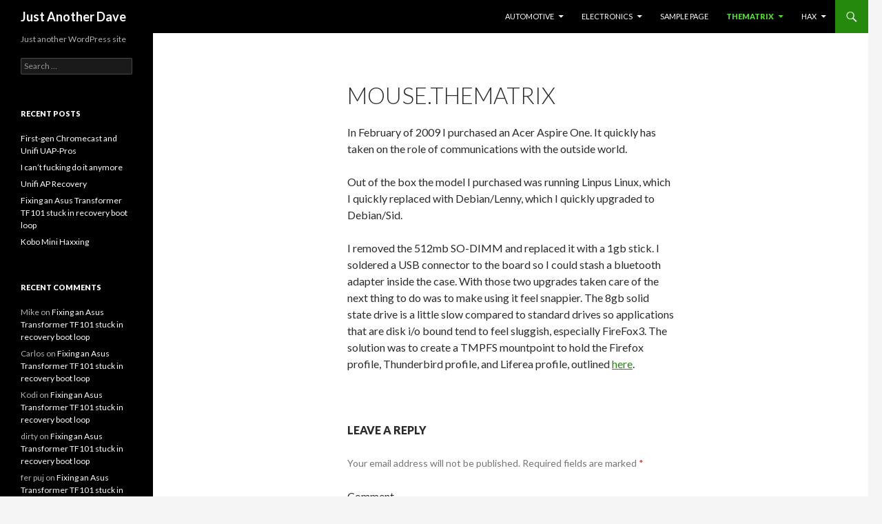

--- FILE ---
content_type: text/html; charset=UTF-8
request_url: http://justanotherdave.ca/?page_id=191
body_size: 5906
content:
<!DOCTYPE html>
<!--[if IE 7]>
<html class="ie ie7" lang="en-US">
<![endif]-->
<!--[if IE 8]>
<html class="ie ie8" lang="en-US">
<![endif]-->
<!--[if !(IE 7) & !(IE 8)]><!-->
<html lang="en-US">
<!--<![endif]-->
<head>
	<meta charset="UTF-8">
	<meta name="viewport" content="width=device-width">
	<title>mouse.thematrix | Just Another Dave</title>
	<link rel="profile" href="http://gmpg.org/xfn/11">
	<link rel="pingback" href="http://justanotherdave.ca/xmlrpc.php">
	<!--[if lt IE 9]>
	<script src="http://justanotherdave.ca/wp-content/themes/twentyfourteen/js/html5.js"></script>
	<![endif]-->
	<link rel='dns-prefetch' href='//fonts.googleapis.com' />
<link rel='dns-prefetch' href='//s.w.org' />
<link href='https://fonts.gstatic.com' crossorigin rel='preconnect' />
<link rel="alternate" type="application/rss+xml" title="Just Another Dave &raquo; Feed" href="http://justanotherdave.ca/?feed=rss2" />
<link rel="alternate" type="application/rss+xml" title="Just Another Dave &raquo; Comments Feed" href="http://justanotherdave.ca/?feed=comments-rss2" />
<link rel="alternate" type="application/rss+xml" title="Just Another Dave &raquo; mouse.thematrix Comments Feed" href="http://justanotherdave.ca/?feed=rss2&#038;page_id=191" />
		<script type="text/javascript">
			window._wpemojiSettings = {"baseUrl":"https:\/\/s.w.org\/images\/core\/emoji\/11.2.0\/72x72\/","ext":".png","svgUrl":"https:\/\/s.w.org\/images\/core\/emoji\/11.2.0\/svg\/","svgExt":".svg","source":{"concatemoji":"http:\/\/justanotherdave.ca\/wp-includes\/js\/wp-emoji-release.min.js?ver=5.1.4"}};
			!function(a,b,c){function d(a,b){var c=String.fromCharCode;l.clearRect(0,0,k.width,k.height),l.fillText(c.apply(this,a),0,0);var d=k.toDataURL();l.clearRect(0,0,k.width,k.height),l.fillText(c.apply(this,b),0,0);var e=k.toDataURL();return d===e}function e(a){var b;if(!l||!l.fillText)return!1;switch(l.textBaseline="top",l.font="600 32px Arial",a){case"flag":return!(b=d([55356,56826,55356,56819],[55356,56826,8203,55356,56819]))&&(b=d([55356,57332,56128,56423,56128,56418,56128,56421,56128,56430,56128,56423,56128,56447],[55356,57332,8203,56128,56423,8203,56128,56418,8203,56128,56421,8203,56128,56430,8203,56128,56423,8203,56128,56447]),!b);case"emoji":return b=d([55358,56760,9792,65039],[55358,56760,8203,9792,65039]),!b}return!1}function f(a){var c=b.createElement("script");c.src=a,c.defer=c.type="text/javascript",b.getElementsByTagName("head")[0].appendChild(c)}var g,h,i,j,k=b.createElement("canvas"),l=k.getContext&&k.getContext("2d");for(j=Array("flag","emoji"),c.supports={everything:!0,everythingExceptFlag:!0},i=0;i<j.length;i++)c.supports[j[i]]=e(j[i]),c.supports.everything=c.supports.everything&&c.supports[j[i]],"flag"!==j[i]&&(c.supports.everythingExceptFlag=c.supports.everythingExceptFlag&&c.supports[j[i]]);c.supports.everythingExceptFlag=c.supports.everythingExceptFlag&&!c.supports.flag,c.DOMReady=!1,c.readyCallback=function(){c.DOMReady=!0},c.supports.everything||(h=function(){c.readyCallback()},b.addEventListener?(b.addEventListener("DOMContentLoaded",h,!1),a.addEventListener("load",h,!1)):(a.attachEvent("onload",h),b.attachEvent("onreadystatechange",function(){"complete"===b.readyState&&c.readyCallback()})),g=c.source||{},g.concatemoji?f(g.concatemoji):g.wpemoji&&g.twemoji&&(f(g.twemoji),f(g.wpemoji)))}(window,document,window._wpemojiSettings);
		</script>
		<style type="text/css">
img.wp-smiley,
img.emoji {
	display: inline !important;
	border: none !important;
	box-shadow: none !important;
	height: 1em !important;
	width: 1em !important;
	margin: 0 .07em !important;
	vertical-align: -0.1em !important;
	background: none !important;
	padding: 0 !important;
}
</style>
	<link rel='stylesheet' id='wp-block-library-css'  href='http://justanotherdave.ca/wp-includes/css/dist/block-library/style.min.css?ver=5.1.4' type='text/css' media='all' />
<link rel='stylesheet' id='wp-block-library-theme-css'  href='http://justanotherdave.ca/wp-includes/css/dist/block-library/theme.min.css?ver=5.1.4' type='text/css' media='all' />
<link rel='stylesheet' id='twentyfourteen-lato-css'  href='https://fonts.googleapis.com/css?family=Lato%3A300%2C400%2C700%2C900%2C300italic%2C400italic%2C700italic&#038;subset=latin%2Clatin-ext' type='text/css' media='all' />
<link rel='stylesheet' id='genericons-css'  href='http://justanotherdave.ca/wp-content/themes/twentyfourteen/genericons/genericons.css?ver=3.0.3' type='text/css' media='all' />
<link rel='stylesheet' id='twentyfourteen-style-css'  href='http://justanotherdave.ca/wp-content/themes/twentyfourteen/style.css?ver=5.1.4' type='text/css' media='all' />
<link rel='stylesheet' id='twentyfourteen-block-style-css'  href='http://justanotherdave.ca/wp-content/themes/twentyfourteen/css/blocks.css?ver=20181230' type='text/css' media='all' />
<!--[if lt IE 9]>
<link rel='stylesheet' id='twentyfourteen-ie-css'  href='http://justanotherdave.ca/wp-content/themes/twentyfourteen/css/ie.css?ver=20131205' type='text/css' media='all' />
<![endif]-->
<script type='text/javascript' src='http://justanotherdave.ca/wp-includes/js/jquery/jquery.js?ver=1.12.4'></script>
<script type='text/javascript' src='http://justanotherdave.ca/wp-includes/js/jquery/jquery-migrate.min.js?ver=1.4.1'></script>
<link rel='https://api.w.org/' href='http://justanotherdave.ca/index.php?rest_route=/' />
<link rel="EditURI" type="application/rsd+xml" title="RSD" href="http://justanotherdave.ca/xmlrpc.php?rsd" />
<link rel="wlwmanifest" type="application/wlwmanifest+xml" href="http://justanotherdave.ca/wp-includes/wlwmanifest.xml" /> 
<meta name="generator" content="WordPress 5.1.4" />
<link rel="canonical" href="http://justanotherdave.ca/?page_id=191" />
<link rel='shortlink' href='http://justanotherdave.ca/?p=191' />
<link rel="alternate" type="application/json+oembed" href="http://justanotherdave.ca/index.php?rest_route=%2Foembed%2F1.0%2Fembed&#038;url=http%3A%2F%2Fjustanotherdave.ca%2F%3Fpage_id%3D191" />
<link rel="alternate" type="text/xml+oembed" href="http://justanotherdave.ca/index.php?rest_route=%2Foembed%2F1.0%2Fembed&#038;url=http%3A%2F%2Fjustanotherdave.ca%2F%3Fpage_id%3D191&#038;format=xml" />
		<style type="text/css">.recentcomments a{display:inline !important;padding:0 !important;margin:0 !important;}</style>
		</head>

<body class="page-template-default page page-id-191 page-child parent-pageid-25 wp-embed-responsive group-blog masthead-fixed full-width singular">
<div id="page" class="hfeed site">
	
	<header id="masthead" class="site-header" role="banner">
		<div class="header-main">
			<h1 class="site-title"><a href="http://justanotherdave.ca/" rel="home">Just Another Dave</a></h1>

			<div class="search-toggle">
				<a href="#search-container" class="screen-reader-text" aria-expanded="false" aria-controls="search-container">Search</a>
			</div>

			<nav id="primary-navigation" class="site-navigation primary-navigation" role="navigation">
				<button class="menu-toggle">Primary Menu</button>
				<a class="screen-reader-text skip-link" href="#content">Skip to content</a>
				<div id="primary-menu" class="nav-menu"><ul>
<li class="page_item page-item-312 page_item_has_children"><a href="http://justanotherdave.ca/?page_id=312">Automotive</a>
<ul class='children'>
	<li class="page_item page-item-315"><a href="http://justanotherdave.ca/?page_id=315">sway</a></li>
	<li class="page_item page-item-20 page_item_has_children"><a href="http://justanotherdave.ca/?page_id=20">gia</a>
	<ul class='children'>
		<li class="page_item page-item-22 page_item_has_children"><a href="http://justanotherdave.ca/?page_id=22">Mods Perpetrated</a>
		<ul class='children'>
			<li class="page_item page-item-82"><a href="http://justanotherdave.ca/?page_id=82">Alientech Window Controller</a></li>
			<li class="page_item page-item-81"><a href="http://justanotherdave.ca/?page_id=81">Hatch Lighting</a></li>
			<li class="page_item page-item-138"><a href="http://justanotherdave.ca/?page_id=138">Rear Fog-Light</a></li>
		</ul>
</li>
		<li class="page_item page-item-21"><a href="http://justanotherdave.ca/?page_id=21">Possible Mod List</a></li>
	</ul>
</li>
</ul>
</li>
<li class="page_item page-item-317 page_item_has_children"><a href="http://justanotherdave.ca/?page_id=317">electronics</a>
<ul class='children'>
	<li class="page_item page-item-328"><a href="http://justanotherdave.ca/?page_id=328">Aquarium Controller</a></li>
	<li class="page_item page-item-270"><a href="http://justanotherdave.ca/?page_id=270">greenhouse automation</a></li>
	<li class="page_item page-item-326"><a href="http://justanotherdave.ca/?page_id=326">Sunrise Alarm Clock</a></li>
</ul>
</li>
<li class="page_item page-item-2"><a href="http://justanotherdave.ca/?page_id=2">Sample Page</a></li>
<li class="page_item page-item-25 page_item_has_children current_page_ancestor current_page_parent"><a href="http://justanotherdave.ca/?page_id=25">thematrix</a>
<ul class='children'>
	<li class="page_item page-item-76"><a href="http://justanotherdave.ca/?page_id=76">architect.thematrix</a></li>
	<li class="page_item page-item-191 current_page_item"><a href="http://justanotherdave.ca/?page_id=191" aria-current="page">mouse.thematrix</a></li>
	<li class="page_item page-item-67"><a href="http://justanotherdave.ca/?page_id=67">neo.thematrix</a></li>
	<li class="page_item page-item-180"><a href="http://justanotherdave.ca/?page_id=180">oracle.thematrix</a></li>
	<li class="page_item page-item-84"><a href="http://justanotherdave.ca/?page_id=84">sati.thematrix</a></li>
	<li class="page_item page-item-24"><a href="http://justanotherdave.ca/?page_id=24">storage</a></li>
</ul>
</li>
<li class="page_item page-item-83 page_item_has_children"><a href="http://justanotherdave.ca/?page_id=83">hax</a>
<ul class='children'>
	<li class="page_item page-item-88"><a href="http://justanotherdave.ca/?page_id=88">debian GNU/Linux</a></li>
</ul>
</li>
</ul></div>
			</nav>
		</div>

		<div id="search-container" class="search-box-wrapper hide">
			<div class="search-box">
				<form role="search" method="get" class="search-form" action="http://justanotherdave.ca/">
				<label>
					<span class="screen-reader-text">Search for:</span>
					<input type="search" class="search-field" placeholder="Search &hellip;" value="" name="s" />
				</label>
				<input type="submit" class="search-submit" value="Search" />
			</form>			</div>
		</div>
	</header><!-- #masthead -->

	<div id="main" class="site-main">

<div id="main-content" class="main-content">

	<div id="primary" class="content-area">
		<div id="content" class="site-content" role="main">

			
<article id="post-191" class="post-191 page type-page status-publish hentry">
	<header class="entry-header"><h1 class="entry-title">mouse.thematrix</h1></header><!-- .entry-header -->
	<div class="entry-content">
		<p>In February of 2009 I purchased an Acer Aspire One. It quickly has taken on the role of communications with the outside world.</p>
<p>Out of the box the model I purchased was running Linpus Linux, which I quickly replaced with Debian/Lenny, which I quickly upgraded to Debian/Sid.</p>
<p>I removed the 512mb SO-DIMM and replaced it with a 1gb stick. I soldered a USB connector to the board so I could stash a bluetooth adapter inside the case. With those two upgrades taken care of the next thing to do was to make using it feel snappier.  The 8gb solid state drive is a little slow compared to standard drives so applications that are disk i/o bound tend to feel sluggish, especially FireFox3.  The solution was to create a TMPFS mountpoint to hold the Firefox profile, Thunderbird profile, and Liferea profile, outlined <a href="http://justanotherdave.ca/2009/03/09/on-tmpfs-on-the-acer-aspire-one">here</a>.</p>
	</div><!-- .entry-content -->
</article><!-- #post-191 -->

<div id="comments" class="comments-area">

	
		<div id="respond" class="comment-respond">
		<h3 id="reply-title" class="comment-reply-title">Leave a Reply <small><a rel="nofollow" id="cancel-comment-reply-link" href="/?page_id=191#respond" style="display:none;">Cancel reply</a></small></h3>			<form action="http://justanotherdave.ca/wp-comments-post.php" method="post" id="commentform" class="comment-form" novalidate>
				<p class="comment-notes"><span id="email-notes">Your email address will not be published.</span> Required fields are marked <span class="required">*</span></p><p class="comment-form-comment"><label for="comment">Comment</label> <textarea id="comment" name="comment" cols="45" rows="8" maxlength="65525" required="required"></textarea></p><p class="comment-form-author"><label for="author">Name <span class="required">*</span></label> <input id="author" name="author" type="text" value="" size="30" maxlength="245" required='required' /></p>
<p class="comment-form-email"><label for="email">Email <span class="required">*</span></label> <input id="email" name="email" type="email" value="" size="30" maxlength="100" aria-describedby="email-notes" required='required' /></p>
<p class="comment-form-url"><label for="url">Website</label> <input id="url" name="url" type="url" value="" size="30" maxlength="200" /></p>
<p class="comment-form-cookies-consent"><input id="wp-comment-cookies-consent" name="wp-comment-cookies-consent" type="checkbox" value="yes" /><label for="wp-comment-cookies-consent">Save my name, email, and website in this browser for the next time I comment.</label></p>
<p class="form-submit"><input name="submit" type="submit" id="submit" class="submit" value="Post Comment" /> <input type='hidden' name='comment_post_ID' value='191' id='comment_post_ID' />
<input type='hidden' name='comment_parent' id='comment_parent' value='0' />
</p><p style="display: none;"><input type="hidden" id="akismet_comment_nonce" name="akismet_comment_nonce" value="86ffb0b26e" /></p><p style="display: none;"><input type="hidden" id="ak_js" name="ak_js" value="123"/></p>			</form>
			</div><!-- #respond -->
	
</div><!-- #comments -->

		</div><!-- #content -->
	</div><!-- #primary -->
	</div><!-- #main-content -->

<div id="secondary">
		<h2 class="site-description">Just another WordPress site</h2>
	
	
		<div id="primary-sidebar" class="primary-sidebar widget-area" role="complementary">
		<aside id="search-2" class="widget widget_search"><form role="search" method="get" class="search-form" action="http://justanotherdave.ca/">
				<label>
					<span class="screen-reader-text">Search for:</span>
					<input type="search" class="search-field" placeholder="Search &hellip;" value="" name="s" />
				</label>
				<input type="submit" class="search-submit" value="Search" />
			</form></aside>		<aside id="recent-posts-2" class="widget widget_recent_entries">		<h1 class="widget-title">Recent Posts</h1>		<ul>
											<li>
					<a href="http://justanotherdave.ca/?p=424">First-gen Chromecast and Unifi UAP-Pros</a>
									</li>
											<li>
					<a href="http://justanotherdave.ca/?p=378">I can&#8217;t fucking do it anymore</a>
									</li>
											<li>
					<a href="http://justanotherdave.ca/?p=357">Unifi AP Recovery</a>
									</li>
											<li>
					<a href="http://justanotherdave.ca/?p=351">Fixing an Asus Transformer TF101 stuck in recovery boot loop</a>
									</li>
											<li>
					<a href="http://justanotherdave.ca/?p=341">Kobo Mini Haxxing</a>
									</li>
					</ul>
		</aside><aside id="recent-comments-2" class="widget widget_recent_comments"><h1 class="widget-title">Recent Comments</h1><ul id="recentcomments"><li class="recentcomments"><span class="comment-author-link">Mike</span> on <a href="http://justanotherdave.ca/?p=351#comment-42483">Fixing an Asus Transformer TF101 stuck in recovery boot loop</a></li><li class="recentcomments"><span class="comment-author-link">Carlos</span> on <a href="http://justanotherdave.ca/?p=351#comment-31842">Fixing an Asus Transformer TF101 stuck in recovery boot loop</a></li><li class="recentcomments"><span class="comment-author-link">Kodi</span> on <a href="http://justanotherdave.ca/?p=351#comment-27864">Fixing an Asus Transformer TF101 stuck in recovery boot loop</a></li><li class="recentcomments"><span class="comment-author-link">dirty</span> on <a href="http://justanotherdave.ca/?p=351#comment-27600">Fixing an Asus Transformer TF101 stuck in recovery boot loop</a></li><li class="recentcomments"><span class="comment-author-link">fer puj</span> on <a href="http://justanotherdave.ca/?p=351#comment-26950">Fixing an Asus Transformer TF101 stuck in recovery boot loop</a></li></ul></aside><aside id="archives-2" class="widget widget_archive"><h1 class="widget-title">Archives</h1>		<ul>
				<li><a href='http://justanotherdave.ca/?m=201606'>June 2016</a></li>
	<li><a href='http://justanotherdave.ca/?m=201402'>February 2014</a></li>
	<li><a href='http://justanotherdave.ca/?m=201309'>September 2013</a></li>
	<li><a href='http://justanotherdave.ca/?m=201307'>July 2013</a></li>
	<li><a href='http://justanotherdave.ca/?m=201303'>March 2013</a></li>
	<li><a href='http://justanotherdave.ca/?m=201302'>February 2013</a></li>
	<li><a href='http://justanotherdave.ca/?m=201210'>October 2012</a></li>
	<li><a href='http://justanotherdave.ca/?m=201107'>July 2011</a></li>
	<li><a href='http://justanotherdave.ca/?m=201009'>September 2010</a></li>
	<li><a href='http://justanotherdave.ca/?m=201001'>January 2010</a></li>
	<li><a href='http://justanotherdave.ca/?m=200912'>December 2009</a></li>
	<li><a href='http://justanotherdave.ca/?m=200907'>July 2009</a></li>
	<li><a href='http://justanotherdave.ca/?m=200906'>June 2009</a></li>
	<li><a href='http://justanotherdave.ca/?m=200905'>May 2009</a></li>
	<li><a href='http://justanotherdave.ca/?m=200903'>March 2009</a></li>
	<li><a href='http://justanotherdave.ca/?m=200902'>February 2009</a></li>
	<li><a href='http://justanotherdave.ca/?m=200901'>January 2009</a></li>
	<li><a href='http://justanotherdave.ca/?m=200811'>November 2008</a></li>
	<li><a href='http://justanotherdave.ca/?m=200809'>September 2008</a></li>
	<li><a href='http://justanotherdave.ca/?m=200808'>August 2008</a></li>
	<li><a href='http://justanotherdave.ca/?m=200807'>July 2008</a></li>
	<li><a href='http://justanotherdave.ca/?m=200805'>May 2008</a></li>
	<li><a href='http://justanotherdave.ca/?m=200804'>April 2008</a></li>
	<li><a href='http://justanotherdave.ca/?m=200803'>March 2008</a></li>
	<li><a href='http://justanotherdave.ca/?m=200802'>February 2008</a></li>
	<li><a href='http://justanotherdave.ca/?m=200801'>January 2008</a></li>
	<li><a href='http://justanotherdave.ca/?m=200712'>December 2007</a></li>
	<li><a href='http://justanotherdave.ca/?m=200711'>November 2007</a></li>
	<li><a href='http://justanotherdave.ca/?m=200710'>October 2007</a></li>
	<li><a href='http://justanotherdave.ca/?m=200709'>September 2007</a></li>
	<li><a href='http://justanotherdave.ca/?m=200708'>August 2007</a></li>
	<li><a href='http://justanotherdave.ca/?m=200706'>June 2007</a></li>
	<li><a href='http://justanotherdave.ca/?m=200705'>May 2007</a></li>
	<li><a href='http://justanotherdave.ca/?m=200704'>April 2007</a></li>
	<li><a href='http://justanotherdave.ca/?m=200703'>March 2007</a></li>
	<li><a href='http://justanotherdave.ca/?m=200702'>February 2007</a></li>
	<li><a href='http://justanotherdave.ca/?m=200612'>December 2006</a></li>
	<li><a href='http://justanotherdave.ca/?m=200611'>November 2006</a></li>
	<li><a href='http://justanotherdave.ca/?m=200610'>October 2006</a></li>
	<li><a href='http://justanotherdave.ca/?m=200609'>September 2006</a></li>
	<li><a href='http://justanotherdave.ca/?m=200608'>August 2006</a></li>
	<li><a href='http://justanotherdave.ca/?m=200607'>July 2006</a></li>
	<li><a href='http://justanotherdave.ca/?m=200606'>June 2006</a></li>
	<li><a href='http://justanotherdave.ca/?m=200605'>May 2006</a></li>
	<li><a href='http://justanotherdave.ca/?m=200604'>April 2006</a></li>
		</ul>
			</aside><aside id="categories-2" class="widget widget_categories"><h1 class="widget-title">Categories</h1>		<ul>
				<li class="cat-item cat-item-2"><a href="http://justanotherdave.ca/?cat=2" >2005 Golf TDI</a>
</li>
	<li class="cat-item cat-item-20"><a href="http://justanotherdave.ca/?cat=20" >AAR</a>
</li>
	<li class="cat-item cat-item-3"><a href="http://justanotherdave.ca/?cat=3" >Big Blue Room</a>
</li>
	<li class="cat-item cat-item-21"><a href="http://justanotherdave.ca/?cat=21" >Electronics</a>
</li>
	<li class="cat-item cat-item-22"><a href="http://justanotherdave.ca/?cat=22" >Finer Things</a>
</li>
	<li class="cat-item cat-item-4"><a href="http://justanotherdave.ca/?cat=4" >Fuel Economy</a>
</li>
	<li class="cat-item cat-item-5"><a href="http://justanotherdave.ca/?cat=5" >Geek</a>
</li>
	<li class="cat-item cat-item-6"><a href="http://justanotherdave.ca/?cat=6" >Hackspace</a>
</li>
	<li class="cat-item cat-item-7"><a href="http://justanotherdave.ca/?cat=7" >Hardware</a>
</li>
	<li class="cat-item cat-item-23"><a href="http://justanotherdave.ca/?cat=23" >Health</a>
</li>
	<li class="cat-item cat-item-24"><a href="http://justanotherdave.ca/?cat=24" title="MythTV, XBMC, etc">HTPC</a>
</li>
	<li class="cat-item cat-item-8"><a href="http://justanotherdave.ca/?cat=8" >Life</a>
</li>
	<li class="cat-item cat-item-9"><a href="http://justanotherdave.ca/?cat=9" >Linux</a>
</li>
	<li class="cat-item cat-item-10"><a href="http://justanotherdave.ca/?cat=10" title="Mobile geekery, phones, tablets, etc">Mobile</a>
</li>
	<li class="cat-item cat-item-11"><a href="http://justanotherdave.ca/?cat=11" >Music</a>
</li>
	<li class="cat-item cat-item-12"><a href="http://justanotherdave.ca/?cat=12" >Netbook</a>
</li>
	<li class="cat-item cat-item-13"><a href="http://justanotherdave.ca/?cat=13" >Random Thoughts</a>
</li>
	<li class="cat-item cat-item-14"><a href="http://justanotherdave.ca/?cat=14" >Ranty</a>
</li>
	<li class="cat-item cat-item-15"><a href="http://justanotherdave.ca/?cat=15" >Site</a>
</li>
	<li class="cat-item cat-item-16"><a href="http://justanotherdave.ca/?cat=16" >Streaming</a>
</li>
	<li class="cat-item cat-item-1"><a href="http://justanotherdave.ca/?cat=1" >Uncategorized</a>
</li>
	<li class="cat-item cat-item-17"><a href="http://justanotherdave.ca/?cat=17" >Windows</a>
</li>
	<li class="cat-item cat-item-18"><a href="http://justanotherdave.ca/?cat=18" >Work</a>
</li>
		</ul>
			</aside><aside id="meta-2" class="widget widget_meta"><h1 class="widget-title">Meta</h1>			<ul>
						<li><a href="http://justanotherdave.ca/wp-login.php">Log in</a></li>
			<li><a href="http://justanotherdave.ca/?feed=rss2">Entries <abbr title="Really Simple Syndication">RSS</abbr></a></li>
			<li><a href="http://justanotherdave.ca/?feed=comments-rss2">Comments <abbr title="Really Simple Syndication">RSS</abbr></a></li>
			<li><a href="https://wordpress.org/" title="Powered by WordPress, state-of-the-art semantic personal publishing platform.">WordPress.org</a></li>			</ul>
			</aside>	</div><!-- #primary-sidebar -->
	</div><!-- #secondary -->

		</div><!-- #main -->

		<footer id="colophon" class="site-footer" role="contentinfo">

			
			<div class="site-info">
												<a href="https://wordpress.org/" class="imprint">
					Proudly powered by WordPress				</a>
			</div><!-- .site-info -->
		</footer><!-- #colophon -->
	</div><!-- #page -->

	<script type='text/javascript' src='http://justanotherdave.ca/wp-includes/js/comment-reply.min.js?ver=5.1.4'></script>
<script type='text/javascript' src='http://justanotherdave.ca/wp-content/themes/twentyfourteen/js/functions.js?ver=20150315'></script>
<script type='text/javascript' src='http://justanotherdave.ca/wp-includes/js/wp-embed.min.js?ver=5.1.4'></script>
<script async="async" type='text/javascript' src='http://justanotherdave.ca/wp-content/plugins/akismet/_inc/form.js?ver=4.1.3'></script>
</body>
</html>
